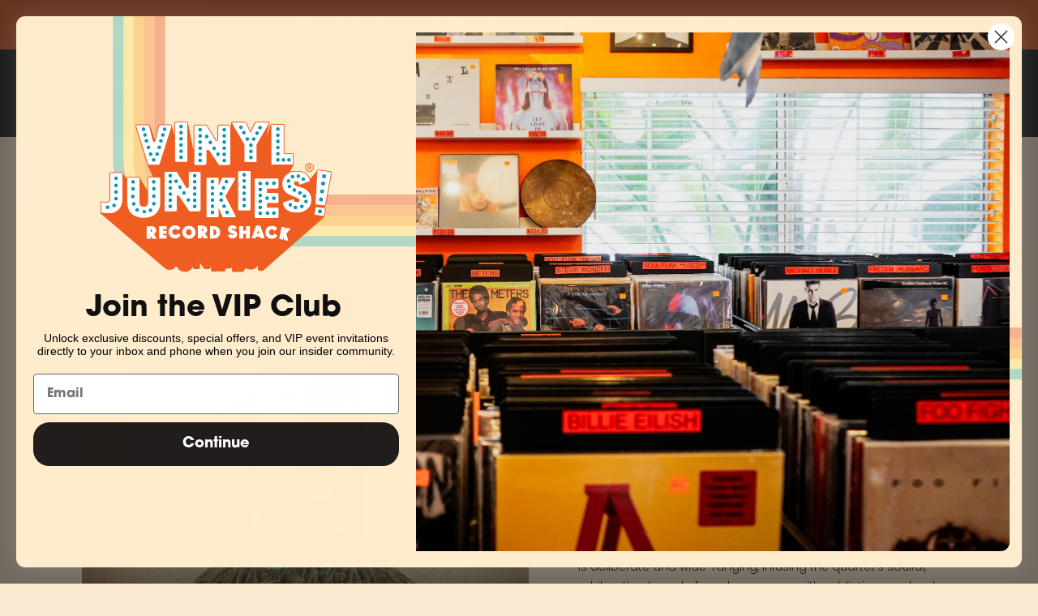

--- FILE ---
content_type: text/css;charset=utf-8
request_url: https://use.typekit.net/zro3ouj.css
body_size: 439
content:
/*
 * The Typekit service used to deliver this font or fonts for use on websites
 * is provided by Adobe and is subject to these Terms of Use
 * http://www.adobe.com/products/eulas/tou_typekit. For font license
 * information, see the list below.
 *
 * itc-avant-garde-gothic-pro:
 *   - http://typekit.com/eulas/00000000000000007735ba14
 *   - http://typekit.com/eulas/00000000000000007735ba1d
 *
 * © 2009-2025 Adobe Systems Incorporated. All Rights Reserved.
 */
/*{"last_published":"2023-07-12 20:38:48 UTC"}*/

@import url("https://p.typekit.net/p.css?s=1&k=zro3ouj&ht=tk&f=39347.39348&a=95578711&app=typekit&e=css");

@font-face {
font-family:"itc-avant-garde-gothic-pro";
src:url("https://use.typekit.net/af/578a9d/00000000000000007735ba14/30/l?primer=7cdcb44be4a7db8877ffa5c0007b8dd865b3bbc383831fe2ea177f62257a9191&fvd=n7&v=3") format("woff2"),url("https://use.typekit.net/af/578a9d/00000000000000007735ba14/30/d?primer=7cdcb44be4a7db8877ffa5c0007b8dd865b3bbc383831fe2ea177f62257a9191&fvd=n7&v=3") format("woff"),url("https://use.typekit.net/af/578a9d/00000000000000007735ba14/30/a?primer=7cdcb44be4a7db8877ffa5c0007b8dd865b3bbc383831fe2ea177f62257a9191&fvd=n7&v=3") format("opentype");
font-display:auto;font-style:normal;font-weight:700;font-stretch:normal;
}

@font-face {
font-family:"itc-avant-garde-gothic-pro";
src:url("https://use.typekit.net/af/b89a53/00000000000000007735ba1d/30/l?primer=7cdcb44be4a7db8877ffa5c0007b8dd865b3bbc383831fe2ea177f62257a9191&fvd=n3&v=3") format("woff2"),url("https://use.typekit.net/af/b89a53/00000000000000007735ba1d/30/d?primer=7cdcb44be4a7db8877ffa5c0007b8dd865b3bbc383831fe2ea177f62257a9191&fvd=n3&v=3") format("woff"),url("https://use.typekit.net/af/b89a53/00000000000000007735ba1d/30/a?primer=7cdcb44be4a7db8877ffa5c0007b8dd865b3bbc383831fe2ea177f62257a9191&fvd=n3&v=3") format("opentype");
font-display:auto;font-style:normal;font-weight:300;font-stretch:normal;
}

.tk-itc-avant-garde-gothic-pro { font-family: "itc-avant-garde-gothic-pro",sans-serif; }


--- FILE ---
content_type: text/javascript; charset=utf-8
request_url: https://www.vinyljunkies.net/products/rebelution-in-the-moment.js
body_size: 728
content:
{"id":6667884888199,"title":"Rebelution - In The Moment 2LP (Indie Exclusive Blue Green Vinyl)","handle":"rebelution-in-the-moment","description":"\u003cp\u003e\u003cmeta charset=\"utf-8\"\u003e\u003cspan\u003eRecorded remotely in the midst of the pandemic, In The Moment is deliberate and wide-ranging, infusing the quartet's soulful, exhilarating brand of modern reggae with addictive pop hooks, alt-rock grit, and hip-hop grooves. The performances are bold and self-assured, and the production is equally ambitious, drawing on swirling reverb and trippy delay to create an immersive sonic universe that's both futuristic and vintage all at once. Strip away the intoxicating atmospherics, though, and what remains is a work of profound reflection, a probing, revelatory meditation that balances joy and introspection in equal measure as the band contemplates the meaning of time and how to spend what precious little we have.\u003c\/span\u003e\u003c\/p\u003e","published_at":"2022-01-26T23:37:08-08:00","created_at":"2022-01-26T23:37:09-08:00","vendor":"02- Alliance","type":"","tags":["Reggae \/ Dub"],"price":3499,"price_min":3499,"price_max":3499,"available":false,"price_varies":false,"compare_at_price":null,"compare_at_price_min":0,"compare_at_price_max":0,"compare_at_price_varies":false,"variants":[{"id":39740228567175,"title":"Default Title","option1":"Default Title","option2":null,"option3":null,"sku":"657481709115","requires_shipping":true,"taxable":true,"featured_image":null,"available":false,"name":"Rebelution - In The Moment 2LP (Indie Exclusive Blue Green Vinyl)","public_title":null,"options":["Default Title"],"price":3499,"weight":510,"compare_at_price":null,"inventory_management":"shopify","barcode":"657481709115","requires_selling_plan":false,"selling_plan_allocations":[]}],"images":["\/\/cdn.shopify.com\/s\/files\/1\/0361\/2200\/1543\/products\/a0298919327_10_08b3118f-3651-460f-b9d0-066e75cba0da.jpg?v=1647997582"],"featured_image":"\/\/cdn.shopify.com\/s\/files\/1\/0361\/2200\/1543\/products\/a0298919327_10_08b3118f-3651-460f-b9d0-066e75cba0da.jpg?v=1647997582","options":[{"name":"Title","position":1,"values":["Default Title"]}],"url":"\/products\/rebelution-in-the-moment","media":[{"alt":null,"id":21364117143687,"position":1,"preview_image":{"aspect_ratio":1.0,"height":1200,"width":1200,"src":"https:\/\/cdn.shopify.com\/s\/files\/1\/0361\/2200\/1543\/products\/a0298919327_10_08b3118f-3651-460f-b9d0-066e75cba0da.jpg?v=1647997582"},"aspect_ratio":1.0,"height":1200,"media_type":"image","src":"https:\/\/cdn.shopify.com\/s\/files\/1\/0361\/2200\/1543\/products\/a0298919327_10_08b3118f-3651-460f-b9d0-066e75cba0da.jpg?v=1647997582","width":1200}],"requires_selling_plan":false,"selling_plan_groups":[]}

--- FILE ---
content_type: text/javascript
request_url: https://www.vinyljunkies.net/cdn/shop/t/5/assets/bloomreach-recommendations.js?v=55278697322676785071663191449
body_size: 12308
content:
parcelRequire=function(e,r,t,n){var i,o="function"==typeof parcelRequire&&parcelRequire,u="function"==typeof require&&require;function f(t,n){if(!r[t]){if(!e[t]){var i="function"==typeof parcelRequire&&parcelRequire;if(!n&&i)return i(t,!0);if(o)return o(t,!0);if(u&&"string"==typeof t)return u(t);var c=new Error("Cannot find module '"+t+"'");throw c.code="MODULE_NOT_FOUND",c}p.resolve=function(r){return e[t][1][r]||r},p.cache={};var l=r[t]=new f.Module(t);e[t][0].call(l.exports,p,l,l.exports,this)}return r[t].exports;function p(e){return f(p.resolve(e))}}f.isParcelRequire=!0,f.Module=function(e){this.id=e,this.bundle=f,this.exports={}},f.modules=e,f.cache=r,f.parent=o,f.register=function(r,t){e[r]=[function(e,r){r.exports=t},{}]};for(var c=0;c<t.length;c++)try{f(t[c])}catch(e){i||(i=e)}if(t.length){var l=f(t[t.length-1]);"object"==typeof exports&&"undefined"!=typeof module?module.exports=l:"function"==typeof define&&define.amd?define(function(){return l}):n&&(this[n]=l)}if(parcelRequire=f,i)throw i;return f}({"hbcN":[function(require,module,exports) {
"use strict";var e;Object.defineProperty(exports,"__esModule",{value:!0}),exports.LogLevel=void 0,function(e){e[e.trace=1]="trace",e[e.debug=2]="debug",e[e.info=3]="info",e[e.warn=4]="warn",e[e.error=5]="error"}(e=exports.LogLevel||(exports.LogLevel={}));
},{}],"lbXk":[function(require,module,exports) {
"use strict";Object.defineProperty(exports,"__esModule",{value:!0}),exports.ConsoleReporter=void 0;const e=require("./interfaces");class o{log(o,r){switch(r){case e.LogLevel.debug:console.debug(o);break;case e.LogLevel.info:console.info(o);break;case e.LogLevel.warn:console.warn(o);break;case e.LogLevel.error:console.error(o);break;default:console.info(o)}}}exports.ConsoleReporter=o;
},{"./interfaces":"hbcN"}],"3DRV":[function(require,module,exports) {
"use strict";Object.defineProperty(exports,"__esModule",{value:!0}),exports.Logger=void 0;const r=require("./reporters/console"),e=require("./reporters/interfaces");class o{constructor(r){this.reporters=r}static buildConsoleLogger(){return new o([new r.ConsoleReporter])}log(r,e){this.reporters.forEach(o=>o.log(r,e))}trace(r){this.reporters.forEach(o=>o.log(r,e.LogLevel.trace))}debug(r){this.reporters.forEach(o=>o.log(r,e.LogLevel.debug))}info(r){this.reporters.forEach(o=>o.log(r,e.LogLevel.info))}warn(r){this.reporters.forEach(o=>o.log(r,e.LogLevel.warn))}error(r){this.reporters.forEach(o=>o.log(r,e.LogLevel.error))}}exports.Logger=o;
},{"./reporters/console":"lbXk","./reporters/interfaces":"hbcN"}],"70rD":[function(require,module,exports) {

},{}],"pBGv":[function(require,module,exports) {

var t,e,n=module.exports={};function r(){throw new Error("setTimeout has not been defined")}function o(){throw new Error("clearTimeout has not been defined")}function i(e){if(t===setTimeout)return setTimeout(e,0);if((t===r||!t)&&setTimeout)return t=setTimeout,setTimeout(e,0);try{return t(e,0)}catch(n){try{return t.call(null,e,0)}catch(n){return t.call(this,e,0)}}}function u(t){if(e===clearTimeout)return clearTimeout(t);if((e===o||!e)&&clearTimeout)return e=clearTimeout,clearTimeout(t);try{return e(t)}catch(n){try{return e.call(null,t)}catch(n){return e.call(this,t)}}}!function(){try{t="function"==typeof setTimeout?setTimeout:r}catch(n){t=r}try{e="function"==typeof clearTimeout?clearTimeout:o}catch(n){e=o}}();var c,s=[],l=!1,a=-1;function f(){l&&c&&(l=!1,c.length?s=c.concat(s):a=-1,s.length&&h())}function h(){if(!l){var t=i(f);l=!0;for(var e=s.length;e;){for(c=s,s=[];++a<e;)c&&c[a].run();a=-1,e=s.length}c=null,l=!1,u(t)}}function m(t,e){this.fun=t,this.array=e}function p(){}n.nextTick=function(t){var e=new Array(arguments.length-1);if(arguments.length>1)for(var n=1;n<arguments.length;n++)e[n-1]=arguments[n];s.push(new m(t,e)),1!==s.length||l||i(h)},m.prototype.run=function(){this.fun.apply(null,this.array)},n.title="browser",n.env={},n.argv=[],n.version="",n.versions={},n.on=p,n.addListener=p,n.once=p,n.off=p,n.removeListener=p,n.removeAllListeners=p,n.emit=p,n.prependListener=p,n.prependOnceListener=p,n.listeners=function(t){return[]},n.binding=function(t){throw new Error("process.binding is not supported")},n.cwd=function(){return"/"},n.chdir=function(t){throw new Error("process.chdir is not supported")},n.umask=function(){return 0};
},{}],"UUq2":[function(require,module,exports) {
var process = require("process");
var r=require("process");function t(r,t){for(var e=0,n=r.length-1;n>=0;n--){var o=r[n];"."===o?r.splice(n,1):".."===o?(r.splice(n,1),e++):e&&(r.splice(n,1),e--)}if(t)for(;e--;e)r.unshift("..");return r}function e(r){"string"!=typeof r&&(r+="");var t,e=0,n=-1,o=!0;for(t=r.length-1;t>=0;--t)if(47===r.charCodeAt(t)){if(!o){e=t+1;break}}else-1===n&&(o=!1,n=t+1);return-1===n?"":r.slice(e,n)}function n(r,t){if(r.filter)return r.filter(t);for(var e=[],n=0;n<r.length;n++)t(r[n],n,r)&&e.push(r[n]);return e}exports.resolve=function(){for(var e="",o=!1,s=arguments.length-1;s>=-1&&!o;s--){var i=s>=0?arguments[s]:r.cwd();if("string"!=typeof i)throw new TypeError("Arguments to path.resolve must be strings");i&&(e=i+"/"+e,o="/"===i.charAt(0))}return(o?"/":"")+(e=t(n(e.split("/"),function(r){return!!r}),!o).join("/"))||"."},exports.normalize=function(r){var e=exports.isAbsolute(r),s="/"===o(r,-1);return(r=t(n(r.split("/"),function(r){return!!r}),!e).join("/"))||e||(r="."),r&&s&&(r+="/"),(e?"/":"")+r},exports.isAbsolute=function(r){return"/"===r.charAt(0)},exports.join=function(){var r=Array.prototype.slice.call(arguments,0);return exports.normalize(n(r,function(r,t){if("string"!=typeof r)throw new TypeError("Arguments to path.join must be strings");return r}).join("/"))},exports.relative=function(r,t){function e(r){for(var t=0;t<r.length&&""===r[t];t++);for(var e=r.length-1;e>=0&&""===r[e];e--);return t>e?[]:r.slice(t,e-t+1)}r=exports.resolve(r).substr(1),t=exports.resolve(t).substr(1);for(var n=e(r.split("/")),o=e(t.split("/")),s=Math.min(n.length,o.length),i=s,u=0;u<s;u++)if(n[u]!==o[u]){i=u;break}var f=[];for(u=i;u<n.length;u++)f.push("..");return(f=f.concat(o.slice(i))).join("/")},exports.sep="/",exports.delimiter=":",exports.dirname=function(r){if("string"!=typeof r&&(r+=""),0===r.length)return".";for(var t=r.charCodeAt(0),e=47===t,n=-1,o=!0,s=r.length-1;s>=1;--s)if(47===(t=r.charCodeAt(s))){if(!o){n=s;break}}else o=!1;return-1===n?e?"/":".":e&&1===n?"/":r.slice(0,n)},exports.basename=function(r,t){var n=e(r);return t&&n.substr(-1*t.length)===t&&(n=n.substr(0,n.length-t.length)),n},exports.extname=function(r){"string"!=typeof r&&(r+="");for(var t=-1,e=0,n=-1,o=!0,s=0,i=r.length-1;i>=0;--i){var u=r.charCodeAt(i);if(47!==u)-1===n&&(o=!1,n=i+1),46===u?-1===t?t=i:1!==s&&(s=1):-1!==t&&(s=-1);else if(!o){e=i+1;break}}return-1===t||-1===n||0===s||1===s&&t===n-1&&t===e+1?"":r.slice(t,n)};var o="b"==="ab".substr(-1)?function(r,t,e){return r.substr(t,e)}:function(r,t,e){return t<0&&(t=r.length+t),r.substr(t,e)};
},{"process":"pBGv"}],"bGgA":[function(require,module,exports) {
"use strict";var t=/[|\\{}()[\]^$+*?.]/g;exports.escapeRegExpChars=function(n){return n?String(n).replace(t,"\\$&"):""};var n={"&":"&amp;","<":"&lt;",">":"&gt;",'"':"&#34;","'":"&#39;"},r=/[&<>'"]/g;function e(t){return n[t]||t}var o='var _ENCODE_HTML_RULES = {\n      "&": "&amp;"\n    , "<": "&lt;"\n    , ">": "&gt;"\n    , \'"\': "&#34;"\n    , "\'": "&#39;"\n    }\n  , _MATCH_HTML = /[&<>\'"]/g;\nfunction encode_char(c) {\n  return _ENCODE_HTML_RULES[c] || c;\n};\n';exports.escapeXML=function(t){return null==t?"":String(t).replace(r,e)},exports.escapeXML.toString=function(){return Function.prototype.toString.call(this)+";\n"+o},exports.shallowCopy=function(t,n){for(var r in n=n||{})t[r]=n[r];return t},exports.shallowCopyFromList=function(t,n,r){for(var e=0;e<r.length;e++){var o=r[e];void 0!==n[o]&&(t[o]=n[o])}return t},exports.cache={_data:{},set:function(t,n){this._data[t]=n},get:function(t){return this._data[t]},remove:function(t){delete this._data[t]},reset:function(){this._data={}}},exports.hyphenToCamel=function(t){return t.replace(/-[a-z]/g,function(t){return t[1].toUpperCase()})};
},{}],"+xgl":[function(require,module,exports) {
module.exports={name:"ejs",description:"Embedded JavaScript templates",keywords:["template","engine","ejs"],version:"3.1.6",author:"Matthew Eernisse <mde@fleegix.org> (http://fleegix.org)",license:"Apache-2.0",bin:{ejs:"./bin/cli.js"},main:"./lib/ejs.js",jsdelivr:"ejs.min.js",unpkg:"ejs.min.js",repository:{type:"git",url:"git://github.com/mde/ejs.git"},bugs:"https://github.com/mde/ejs/issues",homepage:"https://github.com/mde/ejs",dependencies:{jake:"^10.6.1"},devDependencies:{browserify:"^16.5.1",eslint:"^6.8.0","git-directory-deploy":"^1.5.1",jsdoc:"^3.6.4","lru-cache":"^4.0.1",mocha:"^7.1.1","uglify-js":"^3.3.16"},engines:{node:">=0.10.0"},scripts:{test:"mocha"}};
},{}],"Myuh":[function(require,module,exports) {
"use strict";var e=require("fs"),t=require("path"),n=require("./utils"),r=!1,s=require("../package.json").version,i="<",o=">",a="%",c="locals",l="ejs",p="(<%%|%%>|<%=|<%-|<%_|<%#|<%|%>|-%>|_%>)",u=["delimiter","scope","context","debug","compileDebug","client","_with","rmWhitespace","strict","filename","async"],m=u.concat("cache"),h=/^\uFEFF/;function d(t,n){var r;if(n.some(function(n){return r=exports.resolveInclude(t,n,!0),e.existsSync(r)}))return r}function f(t,n){var r,s,i=n.views,o=/^[A-Za-z]+:\\|^\//.exec(t);if(o&&o.length)t=t.replace(/^\/*/,""),r=Array.isArray(n.root)?d(t,n.root):exports.resolveInclude(t,n.root||"/",!0);else if(n.filename&&(s=exports.resolveInclude(t,n.filename),e.existsSync(s)&&(r=s)),!r&&Array.isArray(i)&&(r=d(t,i)),!r&&"function"!=typeof n.includer)throw new Error('Could not find the include file "'+n.escapeFunction(t)+'"');return r}function g(e,t){var n,r=e.filename,s=arguments.length>1;if(e.cache){if(!r)throw new Error("cache option requires a filename");if(n=exports.cache.get(r))return n;s||(t=w(r).toString().replace(h,""))}else if(!s){if(!r)throw new Error("Internal EJS error: no file name or template provided");t=w(r).toString().replace(h,"")}return n=exports.compile(t,e),e.cache&&exports.cache.set(r,n),n}function x(e,t,n){var r;if(!n){if("function"==typeof exports.promiseImpl)return new exports.promiseImpl(function(n,s){try{n(r=g(e)(t))}catch(i){s(i)}});throw new Error("Please provide a callback function")}try{r=g(e)(t)}catch(s){return n(s)}n(null,r)}function w(e){return exports.fileLoader(e)}function _(e,t){var r=n.shallowCopy({},t);if(r.filename=f(e,r),"function"==typeof t.includer){var s=t.includer(e,r.filename);if(s&&(s.filename&&(r.filename=s.filename),s.template))return g(r,s.template)}return g(r)}function y(e,t,n,r,s){var i=t.split("\n"),o=Math.max(r-3,0),a=Math.min(i.length,r+3),c=s(n),l=i.slice(o,a).map(function(e,t){var n=t+o+1;return(n==r?" >> ":"    ")+n+"| "+e}).join("\n");throw e.path=c,e.message=(c||"ejs")+":"+r+"\n"+l+"\n\n"+e.message,e}function v(e){return e.replace(/;(\s*$)/,"$1")}function E(e,t){t=t||{};var r={};this.templateText=e,this.mode=null,this.truncate=!1,this.currentLine=1,this.source="",r.client=t.client||!1,r.escapeFunction=t.escape||t.escapeFunction||n.escapeXML,r.compileDebug=!1!==t.compileDebug,r.debug=!!t.debug,r.filename=t.filename,r.openDelimiter=t.openDelimiter||exports.openDelimiter||i,r.closeDelimiter=t.closeDelimiter||exports.closeDelimiter||o,r.delimiter=t.delimiter||exports.delimiter||a,r.strict=t.strict||!1,r.context=t.context,r.cache=t.cache||!1,r.rmWhitespace=t.rmWhitespace,r.root=t.root,r.includer=t.includer,r.outputFunctionName=t.outputFunctionName,r.localsName=t.localsName||exports.localsName||c,r.views=t.views,r.async=t.async,r.destructuredLocals=t.destructuredLocals,r.legacyInclude=void 0===t.legacyInclude||!!t.legacyInclude,r.strict?r._with=!1:r._with=void 0===t._with||t._with,this.opts=r,this.regex=this.createRegex()}exports.cache=n.cache,exports.fileLoader=e.readFileSync,exports.localsName=c,exports.promiseImpl=new Function("return this;")().Promise,exports.resolveInclude=function(e,n,r){var s=t.dirname,i=t.extname,o=(0,t.resolve)(r?n:s(n),e);return i(e)||(o+=".ejs"),o},exports.compile=function(e,t){return t&&t.scope&&(r||(console.warn("`scope` option is deprecated and will be removed in EJS 3"),r=!0),t.context||(t.context=t.scope),delete t.scope),new E(e,t).compile()},exports.render=function(e,t,r){var s=t||{},i=r||{};return 2==arguments.length&&n.shallowCopyFromList(i,s,u),g(i,e)(s)},exports.renderFile=function(){var e,t,r,s=Array.prototype.slice.call(arguments),i=s.shift(),o={filename:i};return"function"==typeof arguments[arguments.length-1]&&(e=s.pop()),s.length?(t=s.shift(),s.length?n.shallowCopy(o,s.pop()):(t.settings&&(t.settings.views&&(o.views=t.settings.views),t.settings["view cache"]&&(o.cache=!0),(r=t.settings["view options"])&&n.shallowCopy(o,r)),n.shallowCopyFromList(o,t,m)),o.filename=i):t={},x(o,t,e)},exports.Template=E,exports.clearCache=function(){exports.cache.reset()},E.modes={EVAL:"eval",ESCAPED:"escaped",RAW:"raw",COMMENT:"comment",LITERAL:"literal"},E.prototype={createRegex:function(){var e=p,t=n.escapeRegExpChars(this.opts.delimiter),r=n.escapeRegExpChars(this.opts.openDelimiter),s=n.escapeRegExpChars(this.opts.closeDelimiter);return e=e.replace(/%/g,t).replace(/</g,r).replace(/>/g,s),new RegExp(e)},compile:function(){var e,r,s,i=this.opts,o="",a="",c=i.escapeFunction,l=i.filename?JSON.stringify(i.filename):"undefined";if(!this.source){if(this.generateSource(),o+='  var __output = "";\n  function __append(s) { if (s !== undefined && s !== null) __output += s }\n',i.outputFunctionName&&(o+="  var "+i.outputFunctionName+" = __append;\n"),i.destructuredLocals&&i.destructuredLocals.length){for(var p="  var __locals = ("+i.localsName+" || {}),\n",u=0;u<i.destructuredLocals.length;u++){var m=i.destructuredLocals[u];u>0&&(p+=",\n  "),p+=m+" = __locals."+m}o+=p+";\n"}!1!==i._with&&(o+="  with ("+i.localsName+" || {}) {\n",a+="  }\n"),a+="  return __output;\n",this.source=o+this.source+a}e=i.compileDebug?"var __line = 1\n  , __lines = "+JSON.stringify(this.templateText)+"\n  , __filename = "+l+";\ntry {\n"+this.source+"} catch (e) {\n  rethrow(e, __lines, __filename, __line, escapeFn);\n}\n":this.source,i.client&&(e="escapeFn = escapeFn || "+c.toString()+";\n"+e,i.compileDebug&&(e="rethrow = rethrow || "+y.toString()+";\n"+e)),i.strict&&(e='"use strict";\n'+e),i.debug&&console.log(e),i.compileDebug&&i.filename&&(e=e+"\n//# sourceURL="+l+"\n");try{if(i.async)try{s=new Function("return (async function(){}).constructor;")()}catch(g){throw g instanceof SyntaxError?new Error("This environment does not support async/await"):g}else s=Function;r=new s(i.localsName+", escapeFn, include, rethrow",e)}catch(g){throw g instanceof SyntaxError&&(i.filename&&(g.message+=" in "+i.filename),g.message+=" while compiling ejs\n\n",g.message+="If the above error is not helpful, you may want to try EJS-Lint:\n",g.message+="https://github.com/RyanZim/EJS-Lint",i.async||(g.message+="\n",g.message+="Or, if you meant to create an async function, pass `async: true` as an option.")),g}var h=i.client?r:function(e){return r.apply(i.context,[e||{},c,function(t,r){var s=n.shallowCopy({},e);return r&&(s=n.shallowCopy(s,r)),_(t,i)(s)},y])};if(i.filename&&"function"==typeof Object.defineProperty){var d=i.filename,f=t.basename(d,t.extname(d));try{Object.defineProperty(h,"name",{value:f,writable:!1,enumerable:!1,configurable:!0})}catch(g){}}return h},generateSource:function(){this.opts.rmWhitespace&&(this.templateText=this.templateText.replace(/[\r\n]+/g,"\n").replace(/^\s+|\s+$/gm,"")),this.templateText=this.templateText.replace(/[ \t]*<%_/gm,"<%_").replace(/_%>[ \t]*/gm,"_%>");var e=this,t=this.parseTemplateText(),n=this.opts.delimiter,r=this.opts.openDelimiter,s=this.opts.closeDelimiter;t&&t.length&&t.forEach(function(i,o){var a;if(0===i.indexOf(r+n)&&0!==i.indexOf(r+n+n)&&(a=t[o+2])!=n+s&&a!="-"+n+s&&a!="_"+n+s)throw new Error('Could not find matching close tag for "'+i+'".');e.scanLine(i)})},parseTemplateText:function(){for(var e,t=this.templateText,n=this.regex,r=n.exec(t),s=[];r;)0!==(e=r.index)&&(s.push(t.substring(0,e)),t=t.slice(e)),s.push(r[0]),t=t.slice(r[0].length),r=n.exec(t);return t&&s.push(t),s},_addOutput:function(e){if(this.truncate&&(e=e.replace(/^(?:\r\n|\r|\n)/,""),this.truncate=!1),!e)return e;e=(e=(e=(e=e.replace(/\\/g,"\\\\")).replace(/\n/g,"\\n")).replace(/\r/g,"\\r")).replace(/"/g,'\\"'),this.source+='    ; __append("'+e+'")\n'},scanLine:function(e){var t,n=this.opts.delimiter,r=this.opts.openDelimiter,s=this.opts.closeDelimiter;switch(t=e.split("\n").length-1,e){case r+n:case r+n+"_":this.mode=E.modes.EVAL;break;case r+n+"=":this.mode=E.modes.ESCAPED;break;case r+n+"-":this.mode=E.modes.RAW;break;case r+n+"#":this.mode=E.modes.COMMENT;break;case r+n+n:this.mode=E.modes.LITERAL,this.source+='    ; __append("'+e.replace(r+n+n,r+n)+'")\n';break;case n+n+s:this.mode=E.modes.LITERAL,this.source+='    ; __append("'+e.replace(n+n+s,n+s)+'")\n';break;case n+s:case"-"+n+s:case"_"+n+s:this.mode==E.modes.LITERAL&&this._addOutput(e),this.mode=null,this.truncate=0===e.indexOf("-")||0===e.indexOf("_");break;default:if(this.mode){switch(this.mode){case E.modes.EVAL:case E.modes.ESCAPED:case E.modes.RAW:e.lastIndexOf("//")>e.lastIndexOf("\n")&&(e+="\n")}switch(this.mode){case E.modes.EVAL:this.source+="    ; "+e+"\n";break;case E.modes.ESCAPED:this.source+="    ; __append(escapeFn("+v(e)+"))\n";break;case E.modes.RAW:this.source+="    ; __append("+v(e)+")\n";break;case E.modes.COMMENT:break;case E.modes.LITERAL:this._addOutput(e)}}else this._addOutput(e)}this.opts.compileDebug&&t&&(this.currentLine+=t,this.source+="    ; __line = "+this.currentLine+"\n")}},exports.escapeXML=n.escapeXML,exports.__express=exports.renderFile,exports.VERSION=s,exports.name=l,"undefined"!=typeof window&&(window.ejs=exports);
},{"fs":"70rD","path":"UUq2","./utils":"bGgA","../package.json":"+xgl"}],"Jxsy":[function(require,module,exports) {
"use strict";Object.defineProperty(exports,"__esModule",{value:!0}),exports.BaseConfig=void 0;class t{constructor(t){this.get=(t=>this.data[t]),this.getUrlParameter=(t=>this.data.urlParameters[t]),this.getAll=(()=>this.data),this.set=(t=>{this.data=Object.assign(Object.assign({},this.data),t)}),this.buildQueryParameters=(()=>`?${Object.keys(this.data.urlParameters).reduce((t,e)=>{var a;return[...t,`${e}=${(null!==(a=this.data.noEncodeParameters)&&void 0!==a?a:[]).includes(e)?this.getUrlParameter(e):encodeURIComponent(this.getUrlParameter(e))}`]},[]).join("&")}`),this.data=t}}exports.BaseConfig=t;
},{}],"w3tC":[function(require,module,exports) {
"use strict";Object.defineProperty(exports,"__esModule",{value:!0}),exports.decodeSpecialCharacters=exports.escapeSpecialCharacters=exports.formatAsCurrency=exports.generateRequestId=void 0;const e=()=>Math.floor(Math.pow(10,12)+Math.random()*Math.pow(10,13));exports.generateRequestId=e;const t=(e,t="$",r=!0)=>`${r?t:""}${(e/100).toLocaleString(void 0,{minimumFractionDigits:2,maximumFractionDigits:2})}${r?"":` ${t}`}`;exports.formatAsCurrency=t;const r=e=>e.replace(/"/g,"&quot;").replace(/,/g,"%%-COMMA-%%");exports.escapeSpecialCharacters=r;const a=e=>e.replace(/%%-COMMA-%%/g,",").replace(/&quot;/g,'"');exports.decodeSpecialCharacters=a;
},{}],"FNs/":[function(require,module,exports) {
"use strict";Object.defineProperty(exports,"__esModule",{value:!0}),exports.tabletView=exports.mobileView=exports.buildStaticWidgetConfigParameters=exports.buildStaticProductSearchConfigParameters=exports.buildStaticCategoryConfigParameters=exports.buildStaticAutosuggestConfigParameters=exports.PAGE_SIZE_DEFAULT=exports.EXAMPLE_DOMAIN_KEY=exports.SEARCH_TYPE_KEYWORD=exports.SEARCH_TYPE_CATEGORY=exports.REQUEST_TYPE_SUGGEST=exports.REQUEST_TYPE_SEARCH=exports.EXAMPLE_ROWS_20=exports.EXAMPLE_ROWS_10=exports.DEFAULT_START=exports.FIELD_LIST_WIDGETS=exports.FIELD_LIST_DEFAULT=exports.EXAMPLE_AUTH_KEY=exports.EXAMPLE_CATALOG_VIEWS=exports.EXAMPLE_COMMON_BLOOMREACH_UID=exports.EXAMPLE_COMMON_REF_URL=exports.EXAMPLE_COMMON_URL=exports.EXAMPLE_COMMON_ACCOUNT_ID=exports.breakpoints=void 0;const e=require("../utils/general"),t=window.bloomreachConnector;var o;!function(e){e.small="480px",e.medium="680px",e.large="750px",e.xlarge="875px",e.xxlarge="1000px",e.xxxlarge="1200px"}(o=exports.breakpoints||(exports.breakpoints={})),exports.EXAMPLE_COMMON_ACCOUNT_ID="6511",exports.EXAMPLE_COMMON_URL="https://pacifichome.bloomreach.com",exports.EXAMPLE_COMMON_REF_URL="https://pacifichome.bloomreach.com",exports.EXAMPLE_COMMON_BLOOMREACH_UID="uid%3D7797686432023%3Av%3D11.5%3Ats%3D1428617911187%3Ahc%3D55",exports.EXAMPLE_CATALOG_VIEWS="my_product_catalog:store1|recipe:daily",exports.EXAMPLE_AUTH_KEY="3ggj32eqbeqaahsa",exports.FIELD_LIST_DEFAULT="pid,title,brand,price,sale_price,thumb_image,sku_thumb_images,sku_swatch_images,sku_color_group,url,price_range,sale_price_range,description",exports.FIELD_LIST_WIDGETS="pid,price,sale_price,title,thumb_image,url",exports.DEFAULT_START=0,exports.EXAMPLE_ROWS_10=10,exports.EXAMPLE_ROWS_20=20,exports.REQUEST_TYPE_SEARCH="search",exports.REQUEST_TYPE_SUGGEST="suggest",exports.SEARCH_TYPE_CATEGORY="category",exports.SEARCH_TYPE_KEYWORD="keyword",exports.EXAMPLE_DOMAIN_KEY="sandbox_bornconnector",exports.PAGE_SIZE_DEFAULT=16;const r="https://suggest.dxpapi.com/api/v1/suggest/",i="https://core.dxpapi.com/api/v1/core/",a="https://core.dxpapi.com/api/v1/core/",s="https://pathways.dxpapi.com/api/v2/widgets/",c=()=>{var o;if(!t||!t.config)throw new Error("Bloomreach Connector config not found");const i=(null===(o=document.cookie.split("; ").find(e=>e.startsWith("_br_uid_2=")))||void 0===o?void 0:o.replace("_br_uid_2=",""))||"";return{endpoint:t.config.autosuggest.endpoint||r,isEnabled:t.config.autosuggest.enabled,numberOfCollections:t.config.autosuggest.number_of_collections,numberOfProducts:t.config.autosuggest.number_of_products,numberOfTerms:t.config.autosuggest.number_of_terms,selector:t.config.autosuggest.selector,defaultSearchParameter:t.config.default_search_parameter,urlParameters:{account_id:t.config.account_id,domain_key:t.config.domain_key,request_id:e.generateRequestId(),_br_uid_2:i,ref_url:window.location.href,url:window.location.href,auth_key:t.config.auth_key,request_type:exports.REQUEST_TYPE_SUGGEST,q:""},noEncodeParameters:["_br_uid_2","sort"],template:t.config.autosuggest.template,searchPageUrl:t.config.search_page_url,formatMoney:t.config.format_money}};exports.buildStaticAutosuggestConfigParameters=c;const n=()=>{var o;if(!t||!t.config)throw new Error("Bloomreach Connector config not found");const r=(null===(o=document.cookie.split("; ").find(e=>e.startsWith("_br_uid_2=")))||void 0===o?void 0:o.replace("_br_uid_2=",""))||"";return{endpoint:t.config.category.endpoint||a,isEnabled:t.config.category.enabled,areFacetsIncluded:t.config.category.facets_included,infiniteScroll:t.config.category.infinite_scroll,isCategoryPage:t.config.category.is_category_page,itemsPerPage:t.config.category.items_per_page,initialNumberOfFacetValues:t.config.category.initial_number_of_facet_values,initialNumberOfFacets:t.config.category.initial_number_of_facets,selector:t.config.category.selector,defaultSearchParameter:t.config.default_search_parameter,sortingOptions:t.config.category.sorting_options.sort(e=>""===e.value?-1:1),urlParameters:{account_id:t.config.account_id,domain_key:t.config.domain_key,request_id:e.generateRequestId(),_br_uid_2:r,ref_url:window.location.href,url:window.location.href,auth_key:t.config.auth_key,request_type:exports.REQUEST_TYPE_SEARCH,search_type:exports.SEARCH_TYPE_CATEGORY,fl:t.config.category.fields||exports.FIELD_LIST_DEFAULT,rows:t.config.category.items_per_page,start:exports.DEFAULT_START,q:"","facet.range":"price","stats.field":"price"},displayVariants:t.config.category.display_variants,categoryId:t.config.category.category_id,template:t.config.category.template,productListTemplate:t.config.category.product_list_template,noEncodeParameters:["_br_uid_2","sort","fq"],formatMoney:t.config.format_money}};exports.buildStaticCategoryConfigParameters=n;const _=()=>{var o;if(!t||!t.config)throw new Error("Bloomreach Connector config not found");const r=(null===(o=document.cookie.split("; ").find(e=>e.startsWith("_br_uid_2=")))||void 0===o?void 0:o.replace("_br_uid_2=",""))||"";return{endpoint:t.config.search.endpoint||i,isEnabled:t.config.search.enabled,areFacetsIncluded:t.config.search.facets_included,infiniteScroll:t.config.search.infinite_scroll,isSearchPage:t.config.search.is_search_page,itemsPerPage:t.config.search.items_per_page,initialNumberOfFacetValues:t.config.search.initial_number_of_facet_values,initialNumberOfFacets:t.config.search.initial_number_of_facets,selector:t.config.search.selector,defaultSearchParameter:t.config.default_search_parameter,sortingOptions:t.config.search.sorting_options.sort(e=>""===e.value?-1:1),urlParameters:{account_id:t.config.account_id,domain_key:t.config.domain_key,request_id:e.generateRequestId(),_br_uid_2:r,ref_url:window.location.href,url:window.location.href,auth_key:t.config.auth_key,request_type:exports.REQUEST_TYPE_SEARCH,search_type:exports.SEARCH_TYPE_KEYWORD,fl:t.config.search.fields||exports.FIELD_LIST_DEFAULT,rows:t.config.search.items_per_page,start:exports.DEFAULT_START,q:"","facet.range":"price","stats.field":"price"},displayVariants:t.config.search.display_variants,noEncodeParameters:["_br_uid_2","sort","fq"],template:t.config.search.template,productListTemplate:t.config.search.product_list_template,searchPageUrl:t.config.search_page_url,formatMoney:t.config.format_money}};exports.buildStaticProductSearchConfigParameters=_;const p=()=>{var o;const r=(null===(o=document.cookie.split("; ").find(e=>e.startsWith("_br_uid_2=")))||void 0===o?void 0:o.replace("_br_uid_2=",""))||"";return{account_id:t.config.account_id,domain_key:t.config.domain_key,request_id:e.generateRequestId(),_br_uid_2:r,ref_url:window.location.href,url:window.location.href,rows:exports.PAGE_SIZE_DEFAULT,start:exports.DEFAULT_START,fields:t.config.widget_fields||exports.FIELD_LIST_WIDGETS}},g=e=>{if(!t||!t.config)throw new Error("Bloomreach Connector config not found");const{type:o,id:r,numberOfItemsToShow:i}=e;return{endpoint:`${t.config.widget_endpoint||s}${o}/${r}`,type:o,id:r,numberOfItemsToShow:i,urlParameters:p(),formatMoney:t.config.format_money}};exports.buildStaticWidgetConfigParameters=g,exports.mobileView=window.matchMedia(`(max-width: ${o.medium})`),exports.tabletView=window.matchMedia(`(min-width:${o.medium}) and (max-width: ${o.xlarge})`);
},{"../utils/general":"w3tC"}],"zLBN":[function(require,module,exports) {
"use strict";Object.defineProperty(exports,"__esModule",{value:!0}),exports.AutosuggestConfig=void 0;const e=require("./base-config"),s=require("./common");class t extends e.BaseConfig{static build(e){const r=s.buildStaticAutosuggestConfigParameters();return r.urlParameters=Object.assign(Object.assign({},r.urlParameters),e),new t(r)}}exports.AutosuggestConfig=t;
},{"./base-config":"Jxsy","./common":"FNs/"}],"3wjI":[function(require,module,exports) {
"use strict";Object.defineProperty(exports,"__esModule",{value:!0}),exports.CategoryConfig=void 0;const e=require("./base-config"),r=require("./common");class t extends e.BaseConfig{constructor(){super(...arguments),this.getUrlParameter=(e=>this.data.urlParameters[e])}static build(e){var s;const a=r.buildStaticCategoryConfigParameters();return a.urlParameters=Object.assign(Object.assign(Object.assign({},a.urlParameters),e),"brSeg"in e?{url:`${a.urlParameters.url}${encodeURIComponent(`&brSeg=${null===(s=e.brSeg)||void 0===s?void 0:s.replace("seg:","")}`)}`}:{}),new t(a)}}exports.CategoryConfig=t;
},{"./base-config":"Jxsy","./common":"FNs/"}],"OMVx":[function(require,module,exports) {
"use strict";Object.defineProperty(exports,"__esModule",{value:!0}),exports.GlobalWidgetConfig=exports.PersonalizedWidgetConfig=exports.CategoryWidgetConfig=exports.KeywordWidgetConfig=exports.ItemWidgetConfig=exports.PathwaysAndRecommendationsConfigFactory=void 0;const e=require("./base-config"),t=require("./common");class s extends e.BaseConfig{static build(e){switch(e.type){case"keyword":return i.build(e);case"category":return a.build(e);case"item":return r.build(e);case"personalized":return n.build(e);case"global":return o.build(e);default:throw new Error(`Invalid widget type: "${e.type}"`)}}}exports.PathwaysAndRecommendationsConfigFactory=s;class r extends e.BaseConfig{static build(e){const s=Object.assign({},t.buildStaticWidgetConfigParameters(e));return s.urlParameters=Object.assign(Object.assign({},s.urlParameters),{rows:e.numberOfItemsToFetch,item_ids:e.itemIds}),new r(s)}}exports.ItemWidgetConfig=r;class i extends e.BaseConfig{static build(e){const s=Object.assign({},t.buildStaticWidgetConfigParameters(e));return s.urlParameters=Object.assign(Object.assign({},s.urlParameters),{rows:e.numberOfItemsToFetch,query:e.query}),new i(s)}}exports.KeywordWidgetConfig=i;class a extends e.BaseConfig{static build(e){const s=Object.assign({},t.buildStaticWidgetConfigParameters(e));return s.urlParameters=Object.assign(Object.assign({},s.urlParameters),{rows:e.numberOfItemsToFetch,cat_id:e.categoryId}),new a(s)}}exports.CategoryWidgetConfig=a;class n extends e.BaseConfig{static build(e){const s=Object.assign({},t.buildStaticWidgetConfigParameters(e));return s.urlParameters=Object.assign(Object.assign({},s.urlParameters),{rows:e.numberOfItemsToFetch,user_id:e.userId}),new n(s)}}exports.PersonalizedWidgetConfig=n;class o extends e.BaseConfig{static build(e){const s=Object.assign({},t.buildStaticWidgetConfigParameters(e));return s.urlParameters=Object.assign(Object.assign({},s.urlParameters),{rows:e.numberOfItemsToFetch}),new o(s)}}exports.GlobalWidgetConfig=o;
},{"./base-config":"Jxsy","./common":"FNs/"}],"qGdn":[function(require,module,exports) {
"use strict";Object.defineProperty(exports,"__esModule",{value:!0}),exports.ProductSearchConfig=void 0;const e=require("./base-config"),r=require("./common");class t extends e.BaseConfig{constructor(){super(...arguments),this.getUrlParameter=(e=>this.data.urlParameters[e])}static build(e){var s;const a=r.buildStaticProductSearchConfigParameters();return a.urlParameters=Object.assign(Object.assign(Object.assign({},a.urlParameters),e),"brSeg"in e?{url:`${a.urlParameters.url}${encodeURIComponent(`&brSeg=${null===(s=e.brSeg)||void 0===s?void 0:s.replace("seg:","")}`)}`}:{}),new t(a)}}exports.ProductSearchConfig=t;
},{"./base-config":"Jxsy","./common":"FNs/"}],"5FL4":[function(require,module,exports) {
"use strict";var e=this&&this.__createBinding||(Object.create?function(e,t,r,o){void 0===o&&(o=r),Object.defineProperty(e,o,{enumerable:!0,get:function(){return t[r]}})}:function(e,t,r,o){void 0===o&&(o=r),e[o]=t[r]}),t=this&&this.__exportStar||function(t,r){for(var o in t)"default"===o||Object.prototype.hasOwnProperty.call(r,o)||e(r,t,o)};Object.defineProperty(exports,"__esModule",{value:!0}),t(require("./autosuggest"),exports),t(require("./category"),exports),t(require("./pathways-and-recommendations"),exports),t(require("./product-search"),exports);
},{"./autosuggest":"zLBN","./category":"3wjI","./pathways-and-recommendations":"OMVx","./product-search":"qGdn"}],"pcdc":[function(require,module,exports) {
"use strict";Object.defineProperty(exports,"__esModule",{value:!0}),exports.AutosuggestMapper=void 0;class e{static buildFromV2Response(e,s){return Object.assign(Object.assign({},e.response.q?{originalQuery:e.response.q}:{}),{terms:[...e.response.suggestions?e.response.suggestions.map(e=>Object.assign(Object.assign(Object.assign({},e),{text:e.q,displayText:e.dq,link:`${s.get("searchPageUrl")}?${s.get("defaultSearchParameter")}=${encodeURIComponent(e.q)}`}),e.filters?{categories:e.filters.map(e=>Object.assign(Object.assign({},e),{name:e.name,value:e.value,type:e.key})).slice(0,s.get("numberOfCollections"))}:{})):[]].slice(0,s.get("numberOfTerms")),productSuggestions:[...e.response.products?e.response.products.map(e=>Object.assign(Object.assign(Object.assign({},e),{id:e.pid,image:e.thumb_image,title:e.title,link:e.url,final_price:Number.isNaN(e.sale_price)?Number.isNaN(e.price)?"0":e.price:e.sale_price}),"price"in e&&"sale_price"in e?{original_price:e.price}:{})):[]].slice(0,s.get("numberOfProducts")),config:s})}}exports.AutosuggestMapper=e;
},{}],"KKnu":[function(require,module,exports) {
"use strict";Object.defineProperty(exports,"__esModule",{value:!0}),exports.CategoryMapper=void 0;class s{static buildFromV2Response(t,a){var e,r;return Object.assign(Object.assign(Object.assign({facets:Object.entries(t.facet_counts.facet_fields).map(s=>({original_title:s[0],title:s[0].replace("_"," ").replace(/\b\w/g,s=>s.toUpperCase()),section:s[1].map(s=>("true"===s.name?s.name="Yes":"false"===s.name&&(s.name="No"),{count:s.count,name:s.cat_name||s.name,id:s.cat_id||s.name}))}))},t.facet_counts.facet_ranges.price?{priceRanges:t.facet_counts.facet_ranges.price.map(s=>({count:s.count,start:s.start,end:s.end}))}:{}),(null===(r=null===(e=null==t?void 0:t.stats)||void 0===e?void 0:e.stats_fields)||void 0===r?void 0:r.price)?{maxPrice:t.stats.stats_fields.price.max,minPrice:t.stats.stats_fields.price.min}:{}),{products:t.response.docs.reduce((t,e)=>[...t,...a.get("displayVariants")?s.extractVariants(e):[s.transformProductResponseToProductData(e)]],[]),number_of_results:t.response.numFound,start:t.response.start,config:a})}static extractVariants(t){return t.variants&&t.variants.length?s.transformProductResponseToProductData(t).variants.map((a,e)=>Object.assign(Object.assign(Object.assign({},s.transformProductResponseToProductData(t)),a),{variant_index:e})):[s.transformProductResponseToProductData(t)]}static transformProductResponseToProductData(s){return Object.assign(Object.assign(Object.assign({},s),{title:s.title,image:s.thumb_image,link:s.url,id:s.pid,price:s.price,final_price:s.sale_price}),s.variants?{variants:s.variants.map(s=>Object.assign(Object.assign({},s),{sku_color_group:s.sku_color_group,sku_swatch_images:s.sku_swatch_images,sku_thumb_images:s.sku_thumb_images,image:s.sku_thumb_images&&Array.isArray(s.sku_thumb_images)?s.sku_thumb_images[0]:s.sku_swatch_images[0],variant_name:s.sku_color_group}))}:{})}}exports.CategoryMapper=s;
},{}],"HmLn":[function(require,module,exports) {
"use strict";Object.defineProperty(exports,"__esModule",{value:!0}),exports.PathwaysAndRecommendationsMapper=void 0;class e{static buildFromV2Response(e,t){return{config:t,products:[...e.response.docs?e.response.docs.map(e=>Object.assign(Object.assign({},e),{id:e.pid,image:e.thumb_image,title:e.title,link:e.url,final_price:e.sale_price,price:e.price})):[]],widgetMetadata:e.metadata.widget}}}exports.PathwaysAndRecommendationsMapper=e;
},{}],"jWl6":[function(require,module,exports) {
"use strict";Object.defineProperty(exports,"__esModule",{value:!0}),exports.ProductSearchMapper=void 0;class e{static buildFromV2Response(t,s){var a,r;return Object.assign(Object.assign(Object.assign(Object.assign({facets:Object.entries(t.facet_counts.facet_fields).map(e=>({original_title:e[0],title:e[0].replace("_"," ").replace(/\b\w/g,e=>e.toUpperCase()),section:e[1].map(e=>("true"===e.name?e.name="Yes":"false"===e.name&&(e.name="No"),{count:e.count,name:e.cat_name||e.name,id:e.cat_id||e.name}))}))},t.facet_counts.facet_ranges.price?{priceRanges:t.facet_counts.facet_ranges.price.map(e=>({count:e.count,start:e.start,end:e.end}))}:{}),(null===(r=null===(a=null==t?void 0:t.stats)||void 0===a?void 0:a.stats_fields)||void 0===r?void 0:r.price)?{maxPrice:t.stats.stats_fields.price.max,minPrice:t.stats.stats_fields.price.min}:{}),{products:t.response.docs.reduce((t,a)=>[...t,...s.get("displayVariants")?e.extractVariants(a):[e.transformProductResponseToProductData(a)]],[]),did_you_mean:t.did_you_mean||[],number_of_results:t.response.numFound,start:t.response.start,config:s}),t.keywordRedirect?{keywordRedirect:{redirected_query:t.keywordRedirect["redirected query"],redirected_url:t.keywordRedirect["redirected url"]}}:{})}static extractVariants(t){return t.variants&&t.variants.length?e.transformProductResponseToProductData(t).variants.map((s,a)=>Object.assign(Object.assign(Object.assign({},e.transformProductResponseToProductData(t)),s),{variant_index:a})):[e.transformProductResponseToProductData(t)]}static transformProductResponseToProductData(e){return Object.assign(Object.assign(Object.assign({},e),{title:e.title,image:e.thumb_image,link:e.url,id:e.pid,price:e.price,final_price:e.sale_price}),e.variants?{variants:e.variants.map(e=>Object.assign(Object.assign({},e),{sku_color_group:e.sku_color_group,sku_swatch_images:e.sku_swatch_images,sku_thumb_images:e.sku_thumb_images,image:e.sku_thumb_images&&Array.isArray(e.sku_thumb_images)?e.sku_thumb_images[0]:e.sku_swatch_images[0],variant_name:e.sku_color_group}))}:{})}}exports.ProductSearchMapper=e;
},{}],"DTBj":[function(require,module,exports) {
"use strict";var t=this&&this.__awaiter||function(t,e,r,o){return new(r||(r=Promise))(function(i,n){function s(t){try{a(o.next(t))}catch(e){n(e)}}function u(t){try{a(o.throw(t))}catch(e){n(e)}}function a(t){var e;t.done?i(t.value):(e=t.value,e instanceof r?e:new r(function(t){t(e)})).then(s,u)}a((o=o.apply(t,e||[])).next())})};Object.defineProperty(exports,"__esModule",{value:!0}),exports.ApiCore=void 0;const e=require("../config"),r=require("../utils/object-mappers/autosuggest/mapper"),o=require("../utils/object-mappers/category/mapper"),i=require("../utils/object-mappers/pathways-and-recommendations/mapper"),n=require("../utils/object-mappers/product-search/mapper");class s{static fetch(e){return t(this,void 0,void 0,function*(){const t=yield fetch(`${e.get("endpoint")}${e.buildQueryParameters()}`);return yield t.json()})}static getAutosuggestData(o){return t(this,void 0,void 0,function*(){const t=e.AutosuggestConfig.build(o),i=yield s.fetch(t);return r.AutosuggestMapper.buildFromV2Response(i,t)})}static getProductSearchData(r){return t(this,void 0,void 0,function*(){const t=e.ProductSearchConfig.build(r),o=yield s.fetch(t);return n.ProductSearchMapper.buildFromV2Response(o,t)})}static getCategoryData(r){return t(this,void 0,void 0,function*(){const t=e.CategoryConfig.build(r),i=yield s.fetch(t);return o.CategoryMapper.buildFromV2Response(i,t)})}static getWidgetData(e){return t(this,void 0,void 0,function*(){const t=yield s.fetch(e);return i.PathwaysAndRecommendationsMapper.buildFromV2Response(t,e)})}}exports.ApiCore=s;
},{"../config":"5FL4","../utils/object-mappers/autosuggest/mapper":"pcdc","../utils/object-mappers/category/mapper":"KKnu","../utils/object-mappers/pathways-and-recommendations/mapper":"HmLn","../utils/object-mappers/product-search/mapper":"jWl6"}],"vLRE":[function(require,module,exports) {
"use strict";Object.defineProperty(exports,"__esModule",{value:!0}),exports.DomUtils=void 0;class e{static updateUrl(e){const t={};for(const r of e.entries())t[r[0]]=r[1];window.history.pushState(t,document.title,`?${e.toString()}`)}static updateMultipleInstanceParametersInUrl(t,r,a){const n=Object.assign(Object.assign({},{valueSerializer:e=>e.toString().replace(/"/g,'\\"'),nameValueSeparator:":"}),a),s=new URLSearchParams(window.location.search);s.delete(t),Array.isArray(r)?r.forEach(e=>{s.append(t,n.valueSerializer(e))}):Object.keys(r).forEach(e=>{s.append(t,`${e}${n.nameValueSeparator}${n.valueSerializer(r[e])}`)}),e.updateUrl(s)}static updateParameterInUrl(t,r){const a=new URLSearchParams(window.location.search);"function"==typeof r?a.set(t,r(a.get(t)).replace(/"/g,'\\"')):""===r?a.delete(t):a.set(t,r.replace(/"/g,'\\"')),e.updateUrl(a)}static incrementParameterInUrl(t){e.updateParameterInUrl(t,e=>{if(!e)return"2";let t=Number.parseInt(e);return(++t).toString()})}static decrementParameterInUrl(t){e.updateParameterInUrl(t,e=>{if(!e)return"1";let t=Number.parseInt(e);return(--t).toString()})}static findUpElementWithClassName(e,t){var r;let a=e;for(;a&&a.parentNode;)if((a=a.parentNode)&&(null===(r=a.classList)||void 0===r?void 0:r.contains(t)))return a;return null}static findUpElementByTagName(e,t){let r=e;for(;r&&r.parentNode;)if((r=r.parentNode)&&r.tagName.toLowerCase()===t.toLowerCase())return r;return null}}exports.DomUtils=e;
},{}],"RZv4":[function(require,module,exports) {
"use strict";var t=this&&this.__importDefault||function(t){return t&&t.__esModule?t:{default:t}};Object.defineProperty(exports,"__esModule",{value:!0}),exports.PathwaysAndRecommendationsModule=void 0;const e=require("../../utils/logger"),n=t(require("ejs")),o=require("../core"),i=require("../../config/pathways-and-recommendations"),r=require("../../config/common"),a=require("../../utils/dom"),d="$";class s{constructor(t={widgets:[]}){this.segmentation=null;const n=e.Logger.buildConsoleLogger();this.data=Object.assign({logger:n},t)}static load(){const t=[];for(const e of document.querySelectorAll(".blm-recommendations-widget"))t.push({loaded:!1,node:e});return new s({widgets:t}).init()}init(){if(this.segmentation=localStorage.getItem("brSegmentation"),this.segmentation){(window.br_data||{}).customer_profile=this.segmentation}return this.data.widgets.forEach(t=>o.ApiCore.getWidgetData(this.createConfigForNode(t.node)).then(e=>{e.products&&e.products.length&&this.loadWidgetContentIntoDom(e,t.node)})),this}createConfigForNode(t){const e=t.dataset,n=i.PathwaysAndRecommendationsConfigFactory.build(e),o=n.getAll(),r=o.urlParameters;for(const[i,a]of new URLSearchParams(window.location.search).entries())Object.keys(r).includes(i)||(r[i]=a);return this.segmentation&&(r.brSeg=`seg:${this.segmentation}`,r.url=`${r.url}${encodeURIComponent(`&brSeg=${this.segmentation}`)}`),n.set(Object.assign(Object.assign({},o),{urlParameters:r})),n}loadWidgetContentIntoDom(t,e){t.defaultCurrency=window.bloomreachDefaultCurrency||d,e.innerHTML=n.default.render(s.template,t);const o=e.querySelector(".blm-recommendation-widget-content"),{id:i,type:l,rid:c}=o.dataset;e.querySelectorAll(".blm-widget-link").forEach(t=>{const n=a.DomUtils.findUpElementWithClassName(t,"blm-recommendation__product").dataset.id;t.addEventListener("click",()=>{const t=Object.assign({wrid:c,wid:i,wty:l,item_id:n},e.dataset.query?{wq:e.dataset.query}:{});window.BrTrk.getTracker().logEvent("widget","widget-click",t,!0)})}),e.querySelectorAll("[data-blm-widget-add-to-cart]").forEach(t=>{const{blmWidgetAddToCartSku:n,blmWidgetAddToCartProdId:o}=t.dataset,r=Object.assign(Object.assign({wrid:c,wid:i,wty:l,item_id:o},e.dataset.query?{wq:e.dataset.query}:{}),{sku:n});t.addEventListener("click",()=>{window.BrTrk.getTracker().logEvent("cart","widget-add",r)})});const u=Object.assign({wrid:c,wid:i,wty:l},e.dataset.query?{wq:e.dataset.query}:{});window.BrTrk.getTracker().logEvent("widget","widget-view",u,!0),e.classList.add("blm-widget-loaded");const m=e.querySelector(".blm-carousel-previous"),g=e.querySelector(".blm-carousel-next"),p=e.querySelectorAll(".blm-recommendation__product"),w=r.mobileView.matches?1:r.tabletView.matches?2:t.config.get("numberOfItemsToShow"),b=Math.ceil(p.length/w);let f=0;if(p.length){const t=e.querySelector(".blm-recommendation__products"),n=window.getComputedStyle(t);f=Number(n.width.replace("px",""))/w}let h=0;const y=f,v=(p.length-w)*f,_=()=>{"0px"===p[0].style.left?null==m||m.classList.add("blm-invisible"):null==m||m.classList.remove("blm-invisible"),p[0].style.left===`-${v}px`?null==g||g.classList.add("blm-invisible"):null==g||g.classList.remove("blm-invisible")};null!==m&&null!==g&&(m.addEventListener("click",function(){(()=>{(h-=y)<=0&&(h=0);for(const t of p)b>1&&(t.style.left=`-${h}px`);_()})()}),g.addEventListener("click",function(){(()=>{h+=y,1===p.length&&(h=0);for(const t of p)h>v&&(h-=y),t.style.left=`-${h}px`;_()})()}))}}exports.PathwaysAndRecommendationsModule=s,s.showAddToCartButton=!1,s.addToCartButtonTemplate='\n    <button\n      class="blm-product-add-to-cart-button"\n      data-blm-widget-add-to-cart\n      data-blm-widget-add-to-cart-prod-id="<%= product.id %>"\n      data-blm-widget-add-to-cart-sku=""\n    >Add to cart</button>\n  ',s.template=`\n    <div class="blm-recommendation-widget-content" data-rid="<%= widgetMetadata.rid %>" data-type="<%= widgetMetadata.type %>" data-id="<%= widgetMetadata.id %>">\n      <% if (products.length > config.get('numberOfItemsToShow')) { %>\n      <span class="blm-carousel__item blm-carousel-previous blm-invisible">\n        <svg\n          xmlns="http://www.w3.org/2000/svg"\n          width="24"\n          height="24"\n          viewBox="0 0 24 24">\n          <path fill="none" d="M0 0h24v24H0V0z" />\n          <path d="M15.61 7.41L14.2 6l-6 6 6 6 1.41-1.41L11.03 12l4.58-4.59z" />\n        </svg>\n      </span>\n      <% } %>\n\n      <section class="blm-recommendation__products" style="--number-of-items-to-show: <%= config.get('numberOfItemsToShow') %>">\n        <% products.forEach(function(product) { %>\n        <div class="blm-recommendation__product" data-id="<%= product.id %>">\n          <div class="blm-recommendation__product-inner">\n            <div class="blm-product-image-container">\n              <a href="<%= product.link %>" class="blm-widget-link">\n                <img\n                  class="blm-product-image-container__image"\n                  alt="<%= product.title %>"\n                  src="<%= product.image %>"\n                />\n              </a>\n            </div>\n            <div class="blm-product-details-container">\n              <div class="blm-product-details-title-container">\n                <a href="<%= product.link %>" class="blm-product-details-container__title blm-widget-link"><%= product.title %></a>\n              </div>\n              <% if (product.price && product.final_price) { %>\n                <p class="blm-product-details-container__price">\n                  <% if (config.get('formatMoney')) { %>\n                    <%= config.get('formatMoney')(product.final_price.toFixed(2) * 100) %>&nbsp;<strike class="blm-product-details-container__original-price"><%= config.get('formatMoney')(product.price.toFixed(2) * 100) %></strike>\n                  <% } else { %>\n                    <%= defaultCurrency %><%= product.final_price.toFixed(2) %>&nbsp;<strike class="blm-product-details-container__original-price"><%= defaultCurrency %><%= product.price.toFixed(2) %></strike>\n                  <% } %>\n                </p>\n              <% } else { %>\n                <p class="blm-product-details-container__price">\n                  <% if (config.get('formatMoney')) { %>\n                    <%= config.get('formatMoney')(product.price.toFixed(2) * 100) %>\n                  <% } else { %>\n                    <%= defaultCurrency %><%= product.price.toFixed(2) %>\n                  <% } %>\n                </p>\n              <% } %>\n            </div>\n            \n            ${s.showAddToCartButton?s.addToCartButtonTemplate:""}\n          </div>\n        </div>\n        <% }); %>\n      </section>\n\n      <% if (products.length > config.get('numberOfItemsToShow')) { %>\n      <span class="blm-carousel__item blm-carousel-next">\n        <svg\n        xmlns="http://www.w3.org/2000/svg"\n        width="24"\n        height="24"\n        viewBox="0 0 24 24">\n        <path fill="none" d="M0 0h24v24H0V0z" />\n        <path d="M10.02 6L8.61 7.41 13.19 12l-4.58 4.59L10.02 18l6-6-6-6z" />\n        </svg>\n      </span>\n      <% } %>\n    </div>\n  `;
},{"../../utils/logger":"3DRV","ejs":"Myuh","../core":"DTBj","../../config/pathways-and-recommendations":"OMVx","../../config/common":"FNs/","../../utils/dom":"vLRE"}],"7Ptr":[function(require,module,exports) {
"use strict";Object.defineProperty(exports,"__esModule",{value:!0});const e=require("./pathways-and-recommendations/module");window.BloomreachModules=Object.assign(Object.assign({},window.BloomreachModules?window.BloomreachModules:{}),{pathwaysRecommendations:e.PathwaysAndRecommendationsModule}),e.PathwaysAndRecommendationsModule.load();
},{"./pathways-and-recommendations/module":"RZv4"}]},{},["7Ptr"], null)

--- FILE ---
content_type: text/javascript
request_url: https://www.vinyljunkies.net/cdn/shop/t/5/assets/custom.js?v=167639537848865775061663191449
body_size: -547
content:
//# sourceMappingURL=/cdn/shop/t/5/assets/custom.js.map?v=167639537848865775061663191449
